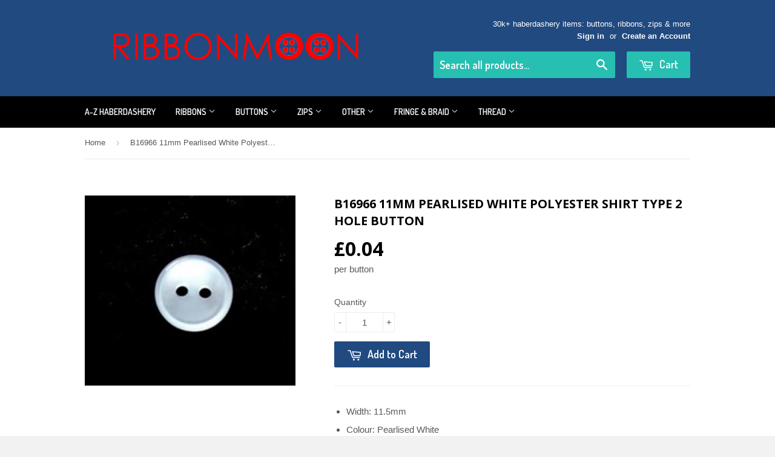

--- FILE ---
content_type: text/html; charset=utf-8
request_url: https://www.ribbonmoon.co.uk/products/b16966-11mm-pearlised-white-polyester-shirt-type-2-hole-button
body_size: 17319
content:
<!doctype html>
<!--[if lt IE 7]><html class="no-js lt-ie9 lt-ie8 lt-ie7" lang="en"> <![endif]-->
<!--[if IE 7]><html class="no-js lt-ie9 lt-ie8" lang="en"> <![endif]-->
<!--[if IE 8]><html class="no-js lt-ie9" lang="en"> <![endif]-->
<!--[if IE 9 ]><html class="ie9 no-js"> <![endif]-->
<!--[if (gt IE 9)|!(IE)]><!--> <html class="no-touch no-js"> <!--<![endif]-->
<head>

  <!-- Basic page needs ================================================== -->
  <meta charset="utf-8">
  <meta http-equiv="X-UA-Compatible" content="IE=edge,chrome=1">

  
  <link rel="shortcut icon" href="//www.ribbonmoon.co.uk/cdn/shop/t/2/assets/favicon.png?v=26391398321716675641436894069" type="image/png" />
  

  <!-- Title and description ================================================== -->
  <title>
  B16966 11mm Pearlised White Polyester Shirt Type 2 Hole Button &ndash; Ribbonmoon
  </title>

  
  <meta name="description" content="Width: 11.5mm Colour: Pearlised White Polyester Shirt Button">
  

  <!-- Product meta ================================================== -->
  
  <meta property="og:type" content="product">
  <meta property="og:title" content="B16966 11mm Pearlised White Polyester Shirt Type 2 Hole Button">
  
  <meta property="og:image" content="http://www.ribbonmoon.co.uk/cdn/shop/products/large_e01329a3-7180-417b-a368-198dc5edcfcc_grande.jpeg?v=1511054464">
  <meta property="og:image:secure_url" content="https://www.ribbonmoon.co.uk/cdn/shop/products/large_e01329a3-7180-417b-a368-198dc5edcfcc_grande.jpeg?v=1511054464">
  
  <meta property="og:price:amount" content="0.04">
  <meta property="og:price:currency" content="GBP">


  <meta property="og:description" content="Width: 11.5mm Colour: Pearlised White Polyester Shirt Button">

  <meta property="og:url" content="https://www.ribbonmoon.co.uk/products/b16966-11mm-pearlised-white-polyester-shirt-type-2-hole-button">
  <meta property="og:site_name" content="Ribbonmoon">

  

<meta name="twitter:card" content="summary">


  <meta name="twitter:card" content="product">
  <meta name="twitter:title" content="B16966 11mm Pearlised White Polyester Shirt Type 2 Hole Button">
  <meta name="twitter:description" content="
Width: 11.5mm
Colour: Pearlised White
Polyester Shirt Button
">
  <meta name="twitter:image" content="https://www.ribbonmoon.co.uk/cdn/shop/products/large_e01329a3-7180-417b-a368-198dc5edcfcc_medium.jpeg?v=1511054464">
  <meta name="twitter:image:width" content="240">
  <meta name="twitter:image:height" content="240">



  <!-- Helpers ================================================== -->
  <link rel="canonical" href="https://www.ribbonmoon.co.uk/products/b16966-11mm-pearlised-white-polyester-shirt-type-2-hole-button">
  <meta name="viewport" content="width=device-width,initial-scale=1">

  
  <!-- Ajaxify Cart Plugin ================================================== -->
  <link href="//www.ribbonmoon.co.uk/cdn/shop/t/2/assets/ajaxify.scss.css?v=140649924464081616531435857394" rel="stylesheet" type="text/css" media="all" />
  

  <!-- CSS ================================================== -->
  <link href="//www.ribbonmoon.co.uk/cdn/shop/t/2/assets/timber.scss.css?v=2287917912272113081744327870" rel="stylesheet" type="text/css" media="all" />
  

  
    
    
    <link href="//fonts.googleapis.com/css?family=Open+Sans:700" rel="stylesheet" type="text/css" media="all" />
  


  
    
    
    <link href="//fonts.googleapis.com/css?family=Dosis:600" rel="stylesheet" type="text/css" media="all" />
  



  <!-- Header hook for plugins ================================================== -->
  <script>window.performance && window.performance.mark && window.performance.mark('shopify.content_for_header.start');</script><meta id="shopify-digital-wallet" name="shopify-digital-wallet" content="/9116764/digital_wallets/dialog">
<meta name="shopify-checkout-api-token" content="43589f17b1dedf0b1d76cbb5f759729b">
<meta id="in-context-paypal-metadata" data-shop-id="9116764" data-venmo-supported="false" data-environment="production" data-locale="en_US" data-paypal-v4="true" data-currency="GBP">
<link rel="alternate" type="application/json+oembed" href="https://www.ribbonmoon.co.uk/products/b16966-11mm-pearlised-white-polyester-shirt-type-2-hole-button.oembed">
<script async="async" src="/checkouts/internal/preloads.js?locale=en-GB"></script>
<link rel="preconnect" href="https://shop.app" crossorigin="anonymous">
<script async="async" src="https://shop.app/checkouts/internal/preloads.js?locale=en-GB&shop_id=9116764" crossorigin="anonymous"></script>
<script id="apple-pay-shop-capabilities" type="application/json">{"shopId":9116764,"countryCode":"GB","currencyCode":"GBP","merchantCapabilities":["supports3DS"],"merchantId":"gid:\/\/shopify\/Shop\/9116764","merchantName":"Ribbonmoon","requiredBillingContactFields":["postalAddress","email"],"requiredShippingContactFields":["postalAddress","email"],"shippingType":"shipping","supportedNetworks":["visa","maestro","masterCard","amex","discover","elo"],"total":{"type":"pending","label":"Ribbonmoon","amount":"1.00"},"shopifyPaymentsEnabled":true,"supportsSubscriptions":true}</script>
<script id="shopify-features" type="application/json">{"accessToken":"43589f17b1dedf0b1d76cbb5f759729b","betas":["rich-media-storefront-analytics"],"domain":"www.ribbonmoon.co.uk","predictiveSearch":true,"shopId":9116764,"locale":"en"}</script>
<script>var Shopify = Shopify || {};
Shopify.shop = "ribbonmoon-2.myshopify.com";
Shopify.locale = "en";
Shopify.currency = {"active":"GBP","rate":"1.0"};
Shopify.country = "GB";
Shopify.theme = {"name":"supply","id":43786371,"schema_name":null,"schema_version":null,"theme_store_id":null,"role":"main"};
Shopify.theme.handle = "null";
Shopify.theme.style = {"id":null,"handle":null};
Shopify.cdnHost = "www.ribbonmoon.co.uk/cdn";
Shopify.routes = Shopify.routes || {};
Shopify.routes.root = "/";</script>
<script type="module">!function(o){(o.Shopify=o.Shopify||{}).modules=!0}(window);</script>
<script>!function(o){function n(){var o=[];function n(){o.push(Array.prototype.slice.apply(arguments))}return n.q=o,n}var t=o.Shopify=o.Shopify||{};t.loadFeatures=n(),t.autoloadFeatures=n()}(window);</script>
<script>
  window.ShopifyPay = window.ShopifyPay || {};
  window.ShopifyPay.apiHost = "shop.app\/pay";
  window.ShopifyPay.redirectState = null;
</script>
<script id="shop-js-analytics" type="application/json">{"pageType":"product"}</script>
<script defer="defer" async type="module" src="//www.ribbonmoon.co.uk/cdn/shopifycloud/shop-js/modules/v2/client.init-shop-cart-sync_DtuiiIyl.en.esm.js"></script>
<script defer="defer" async type="module" src="//www.ribbonmoon.co.uk/cdn/shopifycloud/shop-js/modules/v2/chunk.common_CUHEfi5Q.esm.js"></script>
<script type="module">
  await import("//www.ribbonmoon.co.uk/cdn/shopifycloud/shop-js/modules/v2/client.init-shop-cart-sync_DtuiiIyl.en.esm.js");
await import("//www.ribbonmoon.co.uk/cdn/shopifycloud/shop-js/modules/v2/chunk.common_CUHEfi5Q.esm.js");

  window.Shopify.SignInWithShop?.initShopCartSync?.({"fedCMEnabled":true,"windoidEnabled":true});

</script>
<script>
  window.Shopify = window.Shopify || {};
  if (!window.Shopify.featureAssets) window.Shopify.featureAssets = {};
  window.Shopify.featureAssets['shop-js'] = {"shop-cart-sync":["modules/v2/client.shop-cart-sync_DFoTY42P.en.esm.js","modules/v2/chunk.common_CUHEfi5Q.esm.js"],"init-fed-cm":["modules/v2/client.init-fed-cm_D2UNy1i2.en.esm.js","modules/v2/chunk.common_CUHEfi5Q.esm.js"],"init-shop-email-lookup-coordinator":["modules/v2/client.init-shop-email-lookup-coordinator_BQEe2rDt.en.esm.js","modules/v2/chunk.common_CUHEfi5Q.esm.js"],"shop-cash-offers":["modules/v2/client.shop-cash-offers_3CTtReFF.en.esm.js","modules/v2/chunk.common_CUHEfi5Q.esm.js","modules/v2/chunk.modal_BewljZkx.esm.js"],"shop-button":["modules/v2/client.shop-button_C6oxCjDL.en.esm.js","modules/v2/chunk.common_CUHEfi5Q.esm.js"],"init-windoid":["modules/v2/client.init-windoid_5pix8xhK.en.esm.js","modules/v2/chunk.common_CUHEfi5Q.esm.js"],"avatar":["modules/v2/client.avatar_BTnouDA3.en.esm.js"],"init-shop-cart-sync":["modules/v2/client.init-shop-cart-sync_DtuiiIyl.en.esm.js","modules/v2/chunk.common_CUHEfi5Q.esm.js"],"shop-toast-manager":["modules/v2/client.shop-toast-manager_BYv_8cH1.en.esm.js","modules/v2/chunk.common_CUHEfi5Q.esm.js"],"pay-button":["modules/v2/client.pay-button_FnF9EIkY.en.esm.js","modules/v2/chunk.common_CUHEfi5Q.esm.js"],"shop-login-button":["modules/v2/client.shop-login-button_CH1KUpOf.en.esm.js","modules/v2/chunk.common_CUHEfi5Q.esm.js","modules/v2/chunk.modal_BewljZkx.esm.js"],"init-customer-accounts-sign-up":["modules/v2/client.init-customer-accounts-sign-up_aj7QGgYS.en.esm.js","modules/v2/client.shop-login-button_CH1KUpOf.en.esm.js","modules/v2/chunk.common_CUHEfi5Q.esm.js","modules/v2/chunk.modal_BewljZkx.esm.js"],"init-shop-for-new-customer-accounts":["modules/v2/client.init-shop-for-new-customer-accounts_NbnYRf_7.en.esm.js","modules/v2/client.shop-login-button_CH1KUpOf.en.esm.js","modules/v2/chunk.common_CUHEfi5Q.esm.js","modules/v2/chunk.modal_BewljZkx.esm.js"],"init-customer-accounts":["modules/v2/client.init-customer-accounts_ppedhqCH.en.esm.js","modules/v2/client.shop-login-button_CH1KUpOf.en.esm.js","modules/v2/chunk.common_CUHEfi5Q.esm.js","modules/v2/chunk.modal_BewljZkx.esm.js"],"shop-follow-button":["modules/v2/client.shop-follow-button_CMIBBa6u.en.esm.js","modules/v2/chunk.common_CUHEfi5Q.esm.js","modules/v2/chunk.modal_BewljZkx.esm.js"],"lead-capture":["modules/v2/client.lead-capture_But0hIyf.en.esm.js","modules/v2/chunk.common_CUHEfi5Q.esm.js","modules/v2/chunk.modal_BewljZkx.esm.js"],"checkout-modal":["modules/v2/client.checkout-modal_BBxc70dQ.en.esm.js","modules/v2/chunk.common_CUHEfi5Q.esm.js","modules/v2/chunk.modal_BewljZkx.esm.js"],"shop-login":["modules/v2/client.shop-login_hM3Q17Kl.en.esm.js","modules/v2/chunk.common_CUHEfi5Q.esm.js","modules/v2/chunk.modal_BewljZkx.esm.js"],"payment-terms":["modules/v2/client.payment-terms_CAtGlQYS.en.esm.js","modules/v2/chunk.common_CUHEfi5Q.esm.js","modules/v2/chunk.modal_BewljZkx.esm.js"]};
</script>
<script>(function() {
  var isLoaded = false;
  function asyncLoad() {
    if (isLoaded) return;
    isLoaded = true;
    var urls = ["https:\/\/www.improvedcontactform.com\/icf.js?shop=ribbonmoon-2.myshopify.com","https:\/\/cdn.hextom.com\/js\/quickannouncementbar.js?shop=ribbonmoon-2.myshopify.com"];
    for (var i = 0; i < urls.length; i++) {
      var s = document.createElement('script');
      s.type = 'text/javascript';
      s.async = true;
      s.src = urls[i];
      var x = document.getElementsByTagName('script')[0];
      x.parentNode.insertBefore(s, x);
    }
  };
  if(window.attachEvent) {
    window.attachEvent('onload', asyncLoad);
  } else {
    window.addEventListener('load', asyncLoad, false);
  }
})();</script>
<script id="__st">var __st={"a":9116764,"offset":0,"reqid":"3b32d77c-b753-4c85-be47-9d961eced3f4-1766840337","pageurl":"www.ribbonmoon.co.uk\/products\/b16966-11mm-pearlised-white-polyester-shirt-type-2-hole-button","u":"7c9b2b41aa13","p":"product","rtyp":"product","rid":2272336643};</script>
<script>window.ShopifyPaypalV4VisibilityTracking = true;</script>
<script id="captcha-bootstrap">!function(){'use strict';const t='contact',e='account',n='new_comment',o=[[t,t],['blogs',n],['comments',n],[t,'customer']],c=[[e,'customer_login'],[e,'guest_login'],[e,'recover_customer_password'],[e,'create_customer']],r=t=>t.map((([t,e])=>`form[action*='/${t}']:not([data-nocaptcha='true']) input[name='form_type'][value='${e}']`)).join(','),a=t=>()=>t?[...document.querySelectorAll(t)].map((t=>t.form)):[];function s(){const t=[...o],e=r(t);return a(e)}const i='password',u='form_key',d=['recaptcha-v3-token','g-recaptcha-response','h-captcha-response',i],f=()=>{try{return window.sessionStorage}catch{return}},m='__shopify_v',_=t=>t.elements[u];function p(t,e,n=!1){try{const o=window.sessionStorage,c=JSON.parse(o.getItem(e)),{data:r}=function(t){const{data:e,action:n}=t;return t[m]||n?{data:e,action:n}:{data:t,action:n}}(c);for(const[e,n]of Object.entries(r))t.elements[e]&&(t.elements[e].value=n);n&&o.removeItem(e)}catch(o){console.error('form repopulation failed',{error:o})}}const l='form_type',E='cptcha';function T(t){t.dataset[E]=!0}const w=window,h=w.document,L='Shopify',v='ce_forms',y='captcha';let A=!1;((t,e)=>{const n=(g='f06e6c50-85a8-45c8-87d0-21a2b65856fe',I='https://cdn.shopify.com/shopifycloud/storefront-forms-hcaptcha/ce_storefront_forms_captcha_hcaptcha.v1.5.2.iife.js',D={infoText:'Protected by hCaptcha',privacyText:'Privacy',termsText:'Terms'},(t,e,n)=>{const o=w[L][v],c=o.bindForm;if(c)return c(t,g,e,D).then(n);var r;o.q.push([[t,g,e,D],n]),r=I,A||(h.body.append(Object.assign(h.createElement('script'),{id:'captcha-provider',async:!0,src:r})),A=!0)});var g,I,D;w[L]=w[L]||{},w[L][v]=w[L][v]||{},w[L][v].q=[],w[L][y]=w[L][y]||{},w[L][y].protect=function(t,e){n(t,void 0,e),T(t)},Object.freeze(w[L][y]),function(t,e,n,w,h,L){const[v,y,A,g]=function(t,e,n){const i=e?o:[],u=t?c:[],d=[...i,...u],f=r(d),m=r(i),_=r(d.filter((([t,e])=>n.includes(e))));return[a(f),a(m),a(_),s()]}(w,h,L),I=t=>{const e=t.target;return e instanceof HTMLFormElement?e:e&&e.form},D=t=>v().includes(t);t.addEventListener('submit',(t=>{const e=I(t);if(!e)return;const n=D(e)&&!e.dataset.hcaptchaBound&&!e.dataset.recaptchaBound,o=_(e),c=g().includes(e)&&(!o||!o.value);(n||c)&&t.preventDefault(),c&&!n&&(function(t){try{if(!f())return;!function(t){const e=f();if(!e)return;const n=_(t);if(!n)return;const o=n.value;o&&e.removeItem(o)}(t);const e=Array.from(Array(32),(()=>Math.random().toString(36)[2])).join('');!function(t,e){_(t)||t.append(Object.assign(document.createElement('input'),{type:'hidden',name:u})),t.elements[u].value=e}(t,e),function(t,e){const n=f();if(!n)return;const o=[...t.querySelectorAll(`input[type='${i}']`)].map((({name:t})=>t)),c=[...d,...o],r={};for(const[a,s]of new FormData(t).entries())c.includes(a)||(r[a]=s);n.setItem(e,JSON.stringify({[m]:1,action:t.action,data:r}))}(t,e)}catch(e){console.error('failed to persist form',e)}}(e),e.submit())}));const S=(t,e)=>{t&&!t.dataset[E]&&(n(t,e.some((e=>e===t))),T(t))};for(const o of['focusin','change'])t.addEventListener(o,(t=>{const e=I(t);D(e)&&S(e,y())}));const B=e.get('form_key'),M=e.get(l),P=B&&M;t.addEventListener('DOMContentLoaded',(()=>{const t=y();if(P)for(const e of t)e.elements[l].value===M&&p(e,B);[...new Set([...A(),...v().filter((t=>'true'===t.dataset.shopifyCaptcha))])].forEach((e=>S(e,t)))}))}(h,new URLSearchParams(w.location.search),n,t,e,['guest_login'])})(!0,!0)}();</script>
<script integrity="sha256-4kQ18oKyAcykRKYeNunJcIwy7WH5gtpwJnB7kiuLZ1E=" data-source-attribution="shopify.loadfeatures" defer="defer" src="//www.ribbonmoon.co.uk/cdn/shopifycloud/storefront/assets/storefront/load_feature-a0a9edcb.js" crossorigin="anonymous"></script>
<script crossorigin="anonymous" defer="defer" src="//www.ribbonmoon.co.uk/cdn/shopifycloud/storefront/assets/shopify_pay/storefront-65b4c6d7.js?v=20250812"></script>
<script data-source-attribution="shopify.dynamic_checkout.dynamic.init">var Shopify=Shopify||{};Shopify.PaymentButton=Shopify.PaymentButton||{isStorefrontPortableWallets:!0,init:function(){window.Shopify.PaymentButton.init=function(){};var t=document.createElement("script");t.src="https://www.ribbonmoon.co.uk/cdn/shopifycloud/portable-wallets/latest/portable-wallets.en.js",t.type="module",document.head.appendChild(t)}};
</script>
<script data-source-attribution="shopify.dynamic_checkout.buyer_consent">
  function portableWalletsHideBuyerConsent(e){var t=document.getElementById("shopify-buyer-consent"),n=document.getElementById("shopify-subscription-policy-button");t&&n&&(t.classList.add("hidden"),t.setAttribute("aria-hidden","true"),n.removeEventListener("click",e))}function portableWalletsShowBuyerConsent(e){var t=document.getElementById("shopify-buyer-consent"),n=document.getElementById("shopify-subscription-policy-button");t&&n&&(t.classList.remove("hidden"),t.removeAttribute("aria-hidden"),n.addEventListener("click",e))}window.Shopify?.PaymentButton&&(window.Shopify.PaymentButton.hideBuyerConsent=portableWalletsHideBuyerConsent,window.Shopify.PaymentButton.showBuyerConsent=portableWalletsShowBuyerConsent);
</script>
<script data-source-attribution="shopify.dynamic_checkout.cart.bootstrap">document.addEventListener("DOMContentLoaded",(function(){function t(){return document.querySelector("shopify-accelerated-checkout-cart, shopify-accelerated-checkout")}if(t())Shopify.PaymentButton.init();else{new MutationObserver((function(e,n){t()&&(Shopify.PaymentButton.init(),n.disconnect())})).observe(document.body,{childList:!0,subtree:!0})}}));
</script>
<link id="shopify-accelerated-checkout-styles" rel="stylesheet" media="screen" href="https://www.ribbonmoon.co.uk/cdn/shopifycloud/portable-wallets/latest/accelerated-checkout-backwards-compat.css" crossorigin="anonymous">
<style id="shopify-accelerated-checkout-cart">
        #shopify-buyer-consent {
  margin-top: 1em;
  display: inline-block;
  width: 100%;
}

#shopify-buyer-consent.hidden {
  display: none;
}

#shopify-subscription-policy-button {
  background: none;
  border: none;
  padding: 0;
  text-decoration: underline;
  font-size: inherit;
  cursor: pointer;
}

#shopify-subscription-policy-button::before {
  box-shadow: none;
}

      </style>

<script>window.performance && window.performance.mark && window.performance.mark('shopify.content_for_header.end');</script>

  

<!--[if lt IE 9]>
<script src="//cdnjs.cloudflare.com/ajax/libs/html5shiv/3.7.2/html5shiv.min.js" type="text/javascript"></script>
<script src="//www.ribbonmoon.co.uk/cdn/shop/t/2/assets/respond.min.js?v=52248677837542619231435857393" type="text/javascript"></script>
<link href="//www.ribbonmoon.co.uk/cdn/shop/t/2/assets/respond-proxy.html" id="respond-proxy" rel="respond-proxy" />
<link href="//www.ribbonmoon.co.uk/search?q=57e77e7275d045cace23aacbee914210" id="respond-redirect" rel="respond-redirect" />
<script src="//www.ribbonmoon.co.uk/search?q=57e77e7275d045cace23aacbee914210" type="text/javascript"></script>
<![endif]-->
<!--[if (lte IE 9) ]><script src="//www.ribbonmoon.co.uk/cdn/shop/t/2/assets/match-media.min.js?v=159635276924582161481435864922" type="text/javascript"></script><![endif]-->


  
  

  <script src="//ajax.googleapis.com/ajax/libs/jquery/1.11.0/jquery.min.js" type="text/javascript"></script>
  <script src="//www.ribbonmoon.co.uk/cdn/shop/t/2/assets/modernizr.min.js?v=26620055551102246001435857393" type="text/javascript"></script>

  <!-- "snippets/buddha-megamenu-before.liquid" was not rendered, the associated app was uninstalled -->
<link href="https://monorail-edge.shopifysvc.com" rel="dns-prefetch">
<script>(function(){if ("sendBeacon" in navigator && "performance" in window) {try {var session_token_from_headers = performance.getEntriesByType('navigation')[0].serverTiming.find(x => x.name == '_s').description;} catch {var session_token_from_headers = undefined;}var session_cookie_matches = document.cookie.match(/_shopify_s=([^;]*)/);var session_token_from_cookie = session_cookie_matches && session_cookie_matches.length === 2 ? session_cookie_matches[1] : "";var session_token = session_token_from_headers || session_token_from_cookie || "";function handle_abandonment_event(e) {var entries = performance.getEntries().filter(function(entry) {return /monorail-edge.shopifysvc.com/.test(entry.name);});if (!window.abandonment_tracked && entries.length === 0) {window.abandonment_tracked = true;var currentMs = Date.now();var navigation_start = performance.timing.navigationStart;var payload = {shop_id: 9116764,url: window.location.href,navigation_start,duration: currentMs - navigation_start,session_token,page_type: "product"};window.navigator.sendBeacon("https://monorail-edge.shopifysvc.com/v1/produce", JSON.stringify({schema_id: "online_store_buyer_site_abandonment/1.1",payload: payload,metadata: {event_created_at_ms: currentMs,event_sent_at_ms: currentMs}}));}}window.addEventListener('pagehide', handle_abandonment_event);}}());</script>
<script id="web-pixels-manager-setup">(function e(e,d,r,n,o){if(void 0===o&&(o={}),!Boolean(null===(a=null===(i=window.Shopify)||void 0===i?void 0:i.analytics)||void 0===a?void 0:a.replayQueue)){var i,a;window.Shopify=window.Shopify||{};var t=window.Shopify;t.analytics=t.analytics||{};var s=t.analytics;s.replayQueue=[],s.publish=function(e,d,r){return s.replayQueue.push([e,d,r]),!0};try{self.performance.mark("wpm:start")}catch(e){}var l=function(){var e={modern:/Edge?\/(1{2}[4-9]|1[2-9]\d|[2-9]\d{2}|\d{4,})\.\d+(\.\d+|)|Firefox\/(1{2}[4-9]|1[2-9]\d|[2-9]\d{2}|\d{4,})\.\d+(\.\d+|)|Chrom(ium|e)\/(9{2}|\d{3,})\.\d+(\.\d+|)|(Maci|X1{2}).+ Version\/(15\.\d+|(1[6-9]|[2-9]\d|\d{3,})\.\d+)([,.]\d+|)( \(\w+\)|)( Mobile\/\w+|) Safari\/|Chrome.+OPR\/(9{2}|\d{3,})\.\d+\.\d+|(CPU[ +]OS|iPhone[ +]OS|CPU[ +]iPhone|CPU IPhone OS|CPU iPad OS)[ +]+(15[._]\d+|(1[6-9]|[2-9]\d|\d{3,})[._]\d+)([._]\d+|)|Android:?[ /-](13[3-9]|1[4-9]\d|[2-9]\d{2}|\d{4,})(\.\d+|)(\.\d+|)|Android.+Firefox\/(13[5-9]|1[4-9]\d|[2-9]\d{2}|\d{4,})\.\d+(\.\d+|)|Android.+Chrom(ium|e)\/(13[3-9]|1[4-9]\d|[2-9]\d{2}|\d{4,})\.\d+(\.\d+|)|SamsungBrowser\/([2-9]\d|\d{3,})\.\d+/,legacy:/Edge?\/(1[6-9]|[2-9]\d|\d{3,})\.\d+(\.\d+|)|Firefox\/(5[4-9]|[6-9]\d|\d{3,})\.\d+(\.\d+|)|Chrom(ium|e)\/(5[1-9]|[6-9]\d|\d{3,})\.\d+(\.\d+|)([\d.]+$|.*Safari\/(?![\d.]+ Edge\/[\d.]+$))|(Maci|X1{2}).+ Version\/(10\.\d+|(1[1-9]|[2-9]\d|\d{3,})\.\d+)([,.]\d+|)( \(\w+\)|)( Mobile\/\w+|) Safari\/|Chrome.+OPR\/(3[89]|[4-9]\d|\d{3,})\.\d+\.\d+|(CPU[ +]OS|iPhone[ +]OS|CPU[ +]iPhone|CPU IPhone OS|CPU iPad OS)[ +]+(10[._]\d+|(1[1-9]|[2-9]\d|\d{3,})[._]\d+)([._]\d+|)|Android:?[ /-](13[3-9]|1[4-9]\d|[2-9]\d{2}|\d{4,})(\.\d+|)(\.\d+|)|Mobile Safari.+OPR\/([89]\d|\d{3,})\.\d+\.\d+|Android.+Firefox\/(13[5-9]|1[4-9]\d|[2-9]\d{2}|\d{4,})\.\d+(\.\d+|)|Android.+Chrom(ium|e)\/(13[3-9]|1[4-9]\d|[2-9]\d{2}|\d{4,})\.\d+(\.\d+|)|Android.+(UC? ?Browser|UCWEB|U3)[ /]?(15\.([5-9]|\d{2,})|(1[6-9]|[2-9]\d|\d{3,})\.\d+)\.\d+|SamsungBrowser\/(5\.\d+|([6-9]|\d{2,})\.\d+)|Android.+MQ{2}Browser\/(14(\.(9|\d{2,})|)|(1[5-9]|[2-9]\d|\d{3,})(\.\d+|))(\.\d+|)|K[Aa][Ii]OS\/(3\.\d+|([4-9]|\d{2,})\.\d+)(\.\d+|)/},d=e.modern,r=e.legacy,n=navigator.userAgent;return n.match(d)?"modern":n.match(r)?"legacy":"unknown"}(),u="modern"===l?"modern":"legacy",c=(null!=n?n:{modern:"",legacy:""})[u],f=function(e){return[e.baseUrl,"/wpm","/b",e.hashVersion,"modern"===e.buildTarget?"m":"l",".js"].join("")}({baseUrl:d,hashVersion:r,buildTarget:u}),m=function(e){var d=e.version,r=e.bundleTarget,n=e.surface,o=e.pageUrl,i=e.monorailEndpoint;return{emit:function(e){var a=e.status,t=e.errorMsg,s=(new Date).getTime(),l=JSON.stringify({metadata:{event_sent_at_ms:s},events:[{schema_id:"web_pixels_manager_load/3.1",payload:{version:d,bundle_target:r,page_url:o,status:a,surface:n,error_msg:t},metadata:{event_created_at_ms:s}}]});if(!i)return console&&console.warn&&console.warn("[Web Pixels Manager] No Monorail endpoint provided, skipping logging."),!1;try{return self.navigator.sendBeacon.bind(self.navigator)(i,l)}catch(e){}var u=new XMLHttpRequest;try{return u.open("POST",i,!0),u.setRequestHeader("Content-Type","text/plain"),u.send(l),!0}catch(e){return console&&console.warn&&console.warn("[Web Pixels Manager] Got an unhandled error while logging to Monorail."),!1}}}}({version:r,bundleTarget:l,surface:e.surface,pageUrl:self.location.href,monorailEndpoint:e.monorailEndpoint});try{o.browserTarget=l,function(e){var d=e.src,r=e.async,n=void 0===r||r,o=e.onload,i=e.onerror,a=e.sri,t=e.scriptDataAttributes,s=void 0===t?{}:t,l=document.createElement("script"),u=document.querySelector("head"),c=document.querySelector("body");if(l.async=n,l.src=d,a&&(l.integrity=a,l.crossOrigin="anonymous"),s)for(var f in s)if(Object.prototype.hasOwnProperty.call(s,f))try{l.dataset[f]=s[f]}catch(e){}if(o&&l.addEventListener("load",o),i&&l.addEventListener("error",i),u)u.appendChild(l);else{if(!c)throw new Error("Did not find a head or body element to append the script");c.appendChild(l)}}({src:f,async:!0,onload:function(){if(!function(){var e,d;return Boolean(null===(d=null===(e=window.Shopify)||void 0===e?void 0:e.analytics)||void 0===d?void 0:d.initialized)}()){var d=window.webPixelsManager.init(e)||void 0;if(d){var r=window.Shopify.analytics;r.replayQueue.forEach((function(e){var r=e[0],n=e[1],o=e[2];d.publishCustomEvent(r,n,o)})),r.replayQueue=[],r.publish=d.publishCustomEvent,r.visitor=d.visitor,r.initialized=!0}}},onerror:function(){return m.emit({status:"failed",errorMsg:"".concat(f," has failed to load")})},sri:function(e){var d=/^sha384-[A-Za-z0-9+/=]+$/;return"string"==typeof e&&d.test(e)}(c)?c:"",scriptDataAttributes:o}),m.emit({status:"loading"})}catch(e){m.emit({status:"failed",errorMsg:(null==e?void 0:e.message)||"Unknown error"})}}})({shopId: 9116764,storefrontBaseUrl: "https://www.ribbonmoon.co.uk",extensionsBaseUrl: "https://extensions.shopifycdn.com/cdn/shopifycloud/web-pixels-manager",monorailEndpoint: "https://monorail-edge.shopifysvc.com/unstable/produce_batch",surface: "storefront-renderer",enabledBetaFlags: ["2dca8a86","a0d5f9d2"],webPixelsConfigList: [{"id":"185532798","eventPayloadVersion":"v1","runtimeContext":"LAX","scriptVersion":"1","type":"CUSTOM","privacyPurposes":["ANALYTICS"],"name":"Google Analytics tag (migrated)"},{"id":"shopify-app-pixel","configuration":"{}","eventPayloadVersion":"v1","runtimeContext":"STRICT","scriptVersion":"0450","apiClientId":"shopify-pixel","type":"APP","privacyPurposes":["ANALYTICS","MARKETING"]},{"id":"shopify-custom-pixel","eventPayloadVersion":"v1","runtimeContext":"LAX","scriptVersion":"0450","apiClientId":"shopify-pixel","type":"CUSTOM","privacyPurposes":["ANALYTICS","MARKETING"]}],isMerchantRequest: false,initData: {"shop":{"name":"Ribbonmoon","paymentSettings":{"currencyCode":"GBP"},"myshopifyDomain":"ribbonmoon-2.myshopify.com","countryCode":"GB","storefrontUrl":"https:\/\/www.ribbonmoon.co.uk"},"customer":null,"cart":null,"checkout":null,"productVariants":[{"price":{"amount":0.04,"currencyCode":"GBP"},"product":{"title":"B16966 11mm Pearlised White Polyester Shirt Type 2 Hole Button","vendor":"Rb","id":"2272336643","untranslatedTitle":"B16966 11mm Pearlised White Polyester Shirt Type 2 Hole Button","url":"\/products\/b16966-11mm-pearlised-white-polyester-shirt-type-2-hole-button","type":"Item"},"id":"6519696579","image":{"src":"\/\/www.ribbonmoon.co.uk\/cdn\/shop\/products\/large_e01329a3-7180-417b-a368-198dc5edcfcc.jpeg?v=1511054464"},"sku":"","title":"Default Title","untranslatedTitle":"Default Title"}],"purchasingCompany":null},},"https://www.ribbonmoon.co.uk/cdn","da62cc92w68dfea28pcf9825a4m392e00d0",{"modern":"","legacy":""},{"shopId":"9116764","storefrontBaseUrl":"https:\/\/www.ribbonmoon.co.uk","extensionBaseUrl":"https:\/\/extensions.shopifycdn.com\/cdn\/shopifycloud\/web-pixels-manager","surface":"storefront-renderer","enabledBetaFlags":"[\"2dca8a86\", \"a0d5f9d2\"]","isMerchantRequest":"false","hashVersion":"da62cc92w68dfea28pcf9825a4m392e00d0","publish":"custom","events":"[[\"page_viewed\",{}],[\"product_viewed\",{\"productVariant\":{\"price\":{\"amount\":0.04,\"currencyCode\":\"GBP\"},\"product\":{\"title\":\"B16966 11mm Pearlised White Polyester Shirt Type 2 Hole Button\",\"vendor\":\"Rb\",\"id\":\"2272336643\",\"untranslatedTitle\":\"B16966 11mm Pearlised White Polyester Shirt Type 2 Hole Button\",\"url\":\"\/products\/b16966-11mm-pearlised-white-polyester-shirt-type-2-hole-button\",\"type\":\"Item\"},\"id\":\"6519696579\",\"image\":{\"src\":\"\/\/www.ribbonmoon.co.uk\/cdn\/shop\/products\/large_e01329a3-7180-417b-a368-198dc5edcfcc.jpeg?v=1511054464\"},\"sku\":\"\",\"title\":\"Default Title\",\"untranslatedTitle\":\"Default Title\"}}]]"});</script><script>
  window.ShopifyAnalytics = window.ShopifyAnalytics || {};
  window.ShopifyAnalytics.meta = window.ShopifyAnalytics.meta || {};
  window.ShopifyAnalytics.meta.currency = 'GBP';
  var meta = {"product":{"id":2272336643,"gid":"gid:\/\/shopify\/Product\/2272336643","vendor":"Rb","type":"Item","handle":"b16966-11mm-pearlised-white-polyester-shirt-type-2-hole-button","variants":[{"id":6519696579,"price":4,"name":"B16966 11mm Pearlised White Polyester Shirt Type 2 Hole Button","public_title":null,"sku":""}],"remote":false},"page":{"pageType":"product","resourceType":"product","resourceId":2272336643,"requestId":"3b32d77c-b753-4c85-be47-9d961eced3f4-1766840337"}};
  for (var attr in meta) {
    window.ShopifyAnalytics.meta[attr] = meta[attr];
  }
</script>
<script class="analytics">
  (function () {
    var customDocumentWrite = function(content) {
      var jquery = null;

      if (window.jQuery) {
        jquery = window.jQuery;
      } else if (window.Checkout && window.Checkout.$) {
        jquery = window.Checkout.$;
      }

      if (jquery) {
        jquery('body').append(content);
      }
    };

    var hasLoggedConversion = function(token) {
      if (token) {
        return document.cookie.indexOf('loggedConversion=' + token) !== -1;
      }
      return false;
    }

    var setCookieIfConversion = function(token) {
      if (token) {
        var twoMonthsFromNow = new Date(Date.now());
        twoMonthsFromNow.setMonth(twoMonthsFromNow.getMonth() + 2);

        document.cookie = 'loggedConversion=' + token + '; expires=' + twoMonthsFromNow;
      }
    }

    var trekkie = window.ShopifyAnalytics.lib = window.trekkie = window.trekkie || [];
    if (trekkie.integrations) {
      return;
    }
    trekkie.methods = [
      'identify',
      'page',
      'ready',
      'track',
      'trackForm',
      'trackLink'
    ];
    trekkie.factory = function(method) {
      return function() {
        var args = Array.prototype.slice.call(arguments);
        args.unshift(method);
        trekkie.push(args);
        return trekkie;
      };
    };
    for (var i = 0; i < trekkie.methods.length; i++) {
      var key = trekkie.methods[i];
      trekkie[key] = trekkie.factory(key);
    }
    trekkie.load = function(config) {
      trekkie.config = config || {};
      trekkie.config.initialDocumentCookie = document.cookie;
      var first = document.getElementsByTagName('script')[0];
      var script = document.createElement('script');
      script.type = 'text/javascript';
      script.onerror = function(e) {
        var scriptFallback = document.createElement('script');
        scriptFallback.type = 'text/javascript';
        scriptFallback.onerror = function(error) {
                var Monorail = {
      produce: function produce(monorailDomain, schemaId, payload) {
        var currentMs = new Date().getTime();
        var event = {
          schema_id: schemaId,
          payload: payload,
          metadata: {
            event_created_at_ms: currentMs,
            event_sent_at_ms: currentMs
          }
        };
        return Monorail.sendRequest("https://" + monorailDomain + "/v1/produce", JSON.stringify(event));
      },
      sendRequest: function sendRequest(endpointUrl, payload) {
        // Try the sendBeacon API
        if (window && window.navigator && typeof window.navigator.sendBeacon === 'function' && typeof window.Blob === 'function' && !Monorail.isIos12()) {
          var blobData = new window.Blob([payload], {
            type: 'text/plain'
          });

          if (window.navigator.sendBeacon(endpointUrl, blobData)) {
            return true;
          } // sendBeacon was not successful

        } // XHR beacon

        var xhr = new XMLHttpRequest();

        try {
          xhr.open('POST', endpointUrl);
          xhr.setRequestHeader('Content-Type', 'text/plain');
          xhr.send(payload);
        } catch (e) {
          console.log(e);
        }

        return false;
      },
      isIos12: function isIos12() {
        return window.navigator.userAgent.lastIndexOf('iPhone; CPU iPhone OS 12_') !== -1 || window.navigator.userAgent.lastIndexOf('iPad; CPU OS 12_') !== -1;
      }
    };
    Monorail.produce('monorail-edge.shopifysvc.com',
      'trekkie_storefront_load_errors/1.1',
      {shop_id: 9116764,
      theme_id: 43786371,
      app_name: "storefront",
      context_url: window.location.href,
      source_url: "//www.ribbonmoon.co.uk/cdn/s/trekkie.storefront.8f32c7f0b513e73f3235c26245676203e1209161.min.js"});

        };
        scriptFallback.async = true;
        scriptFallback.src = '//www.ribbonmoon.co.uk/cdn/s/trekkie.storefront.8f32c7f0b513e73f3235c26245676203e1209161.min.js';
        first.parentNode.insertBefore(scriptFallback, first);
      };
      script.async = true;
      script.src = '//www.ribbonmoon.co.uk/cdn/s/trekkie.storefront.8f32c7f0b513e73f3235c26245676203e1209161.min.js';
      first.parentNode.insertBefore(script, first);
    };
    trekkie.load(
      {"Trekkie":{"appName":"storefront","development":false,"defaultAttributes":{"shopId":9116764,"isMerchantRequest":null,"themeId":43786371,"themeCityHash":"4653792326614392791","contentLanguage":"en","currency":"GBP","eventMetadataId":"e43f15ed-96db-419d-ae0d-a2d7437a7894"},"isServerSideCookieWritingEnabled":true,"monorailRegion":"shop_domain","enabledBetaFlags":["65f19447"]},"Session Attribution":{},"S2S":{"facebookCapiEnabled":false,"source":"trekkie-storefront-renderer","apiClientId":580111}}
    );

    var loaded = false;
    trekkie.ready(function() {
      if (loaded) return;
      loaded = true;

      window.ShopifyAnalytics.lib = window.trekkie;

      var originalDocumentWrite = document.write;
      document.write = customDocumentWrite;
      try { window.ShopifyAnalytics.merchantGoogleAnalytics.call(this); } catch(error) {};
      document.write = originalDocumentWrite;

      window.ShopifyAnalytics.lib.page(null,{"pageType":"product","resourceType":"product","resourceId":2272336643,"requestId":"3b32d77c-b753-4c85-be47-9d961eced3f4-1766840337","shopifyEmitted":true});

      var match = window.location.pathname.match(/checkouts\/(.+)\/(thank_you|post_purchase)/)
      var token = match? match[1]: undefined;
      if (!hasLoggedConversion(token)) {
        setCookieIfConversion(token);
        window.ShopifyAnalytics.lib.track("Viewed Product",{"currency":"GBP","variantId":6519696579,"productId":2272336643,"productGid":"gid:\/\/shopify\/Product\/2272336643","name":"B16966 11mm Pearlised White Polyester Shirt Type 2 Hole Button","price":"0.04","sku":"","brand":"Rb","variant":null,"category":"Item","nonInteraction":true,"remote":false},undefined,undefined,{"shopifyEmitted":true});
      window.ShopifyAnalytics.lib.track("monorail:\/\/trekkie_storefront_viewed_product\/1.1",{"currency":"GBP","variantId":6519696579,"productId":2272336643,"productGid":"gid:\/\/shopify\/Product\/2272336643","name":"B16966 11mm Pearlised White Polyester Shirt Type 2 Hole Button","price":"0.04","sku":"","brand":"Rb","variant":null,"category":"Item","nonInteraction":true,"remote":false,"referer":"https:\/\/www.ribbonmoon.co.uk\/products\/b16966-11mm-pearlised-white-polyester-shirt-type-2-hole-button"});
      }
    });


        var eventsListenerScript = document.createElement('script');
        eventsListenerScript.async = true;
        eventsListenerScript.src = "//www.ribbonmoon.co.uk/cdn/shopifycloud/storefront/assets/shop_events_listener-3da45d37.js";
        document.getElementsByTagName('head')[0].appendChild(eventsListenerScript);

})();</script>
  <script>
  if (!window.ga || (window.ga && typeof window.ga !== 'function')) {
    window.ga = function ga() {
      (window.ga.q = window.ga.q || []).push(arguments);
      if (window.Shopify && window.Shopify.analytics && typeof window.Shopify.analytics.publish === 'function') {
        window.Shopify.analytics.publish("ga_stub_called", {}, {sendTo: "google_osp_migration"});
      }
      console.error("Shopify's Google Analytics stub called with:", Array.from(arguments), "\nSee https://help.shopify.com/manual/promoting-marketing/pixels/pixel-migration#google for more information.");
    };
    if (window.Shopify && window.Shopify.analytics && typeof window.Shopify.analytics.publish === 'function') {
      window.Shopify.analytics.publish("ga_stub_initialized", {}, {sendTo: "google_osp_migration"});
    }
  }
</script>
<script
  defer
  src="https://www.ribbonmoon.co.uk/cdn/shopifycloud/perf-kit/shopify-perf-kit-2.1.2.min.js"
  data-application="storefront-renderer"
  data-shop-id="9116764"
  data-render-region="gcp-us-east1"
  data-page-type="product"
  data-theme-instance-id="43786371"
  data-theme-name=""
  data-theme-version=""
  data-monorail-region="shop_domain"
  data-resource-timing-sampling-rate="10"
  data-shs="true"
  data-shs-beacon="true"
  data-shs-export-with-fetch="true"
  data-shs-logs-sample-rate="1"
  data-shs-beacon-endpoint="https://www.ribbonmoon.co.uk/api/collect"
></script>
</head>

<body id="b16966-11mm-pearlised-white-polyester-shirt-type-2-hole-button" class="template-product" >

  <header class="site-header" role="banner">
    <div class="wrapper">

      <div class="grid--full">
        <div class="grid-item large--one-half">
          
            <div class="h1 header-logo" itemscope itemtype="http://schema.org/Organization">
          
            
              <a href="/" itemprop="url">
                <img src="//www.ribbonmoon.co.uk/cdn/shop/t/2/assets/logo.png?v=177094764158860720101436894068" alt="Ribbonmoon" itemprop="logo">
              </a>
            
          
            </div>
          
        </div>

        <div class="grid-item large--one-half text-center large--text-right">
          
            <div class="site-header--text-links">
              
                30k+ haberdashery items: buttons, ribbons, zips & more
              

              
                <span class="site-header--meta-links medium-down--hide">
                  
                    <a href="/account/login" id="customer_login_link">Sign in</a>
                    
                    <span class="site-header--spacer">or</span>
                    <a href="/account/register" id="customer_register_link">Create an Account</a>
                    
                  
                </span>
              
            </div>

            <br class="medium-down--hide">
          

          <form action="/search" method="get" class="search-bar" role="search">
  <input type="hidden" name="type" value="product">

  <input type="search" name="q" value="" placeholder="Search all products..." aria-label="Search all products...">
  <button type="submit" class="search-bar--submit icon-fallback-text">
    <span class="icon icon-search" aria-hidden="true"></span>
    <span class="fallback-text">Search</span>
  </button>
</form>


          <a href="/cart" class="header-cart-btn cart-toggle">
            <span class="icon icon-cart"></span>
            Cart <span class="cart-count cart-badge--desktop hidden-count">0</span>
          </a>
        </div>
      </div>

    </div>
  </header>

  <nav class="nav-bar" role="navigation">
    <div class="wrapper">
      <form action="/search" method="get" class="search-bar" role="search">
  <input type="hidden" name="type" value="product">

  <input type="search" name="q" value="" placeholder="Search all products..." aria-label="Search all products...">
  <button type="submit" class="search-bar--submit icon-fallback-text">
    <span class="icon icon-search" aria-hidden="true"></span>
    <span class="fallback-text">Search</span>
  </button>
</form>

      <ul class="site-nav" id="accessibleNav">
  
  <li class="large--hide">
    <a href="/">Home</a>
  </li>
  
  
    
    
      <li >
        <a href="/pages/a-to-z-products">A-Z Haberdashery</a>
      </li>
    
  
    
    
      <li class="site-nav--has-dropdown" aria-haspopup="true">
        <a href="/collections/ribbons-haberdashery">
          Ribbons
          <span class="icon-fallback-text">
            <span class="icon icon-arrow-down" aria-hidden="true"></span>
          </span>
        </a>
        <ul class="site-nav--dropdown">
          
            <li ><a href="/collections/satin-ribbon-huge-range-to-buy-online-from-ribbonmoon-haberdashery">Satin Ribbon</a></li>
          
            <li ><a href="/collections/grosgrain-ribbon">Grosgrain Ribbon</a></li>
          
            <li ><a href="/collections/metallic-ribbons">Metallic Ribbon</a></li>
          
            <li ><a href="/collections/translucent-ribbons">Translucent Ribbon</a></li>
          
            <li ><a href="/collections/gingham-tartan-plaid-check-ribbons">Gingham, Tartan, Plaid &amp; Check Ribbons</a></li>
          
            <li ><a href="/collections/velvet-ribbon-hundreds-available-buy-online-ribbonmoon-uk-haberdashery">Velvet Ribbons</a></li>
          
            <li ><a href="/collections/taffeta-ribbons">Taffeta Ribbon</a></li>
          
            <li ><a href="/collections/christmas-easter-halloween-love-heart-valentines/type1@Ribbons">Christmas, Easter, Halloween &amp; Love Heart</a></li>
          
            <li ><a href="/collections/flowery-ribbons">Flowery Ribbon</a></li>
          
            <li ><a href="/collections/ribbons-stripes-striped-stripey-shop-online-buy-per-metre">Striped Ribbon</a></li>
          
            <li ><a href="/collections/spotty-polka-dot-and-micro-dot-ribbons">Spotty, Polka and Mico Dot Ribbon</a></li>
          
            <li ><a href="/collections/baby-animals-fruit-nautical-patriotic-wedding-other-prints/type1@Ribbons">Baby,Animals,Nautical,Patriotic,Wedding &amp; Other Prints</a></li>
          
            <li ><a href="/collections/miscellanous-ribbon">Other Miscellaneous Ribbon</a></li>
          
        </ul>
      </li>
    
  
    
    
      <li class="site-nav--has-dropdown" aria-haspopup="true">
        <a href="/collections/button-collection-haberdashery">
          Buttons
          <span class="icon-fallback-text">
            <span class="icon icon-arrow-down" aria-hidden="true"></span>
          </span>
        </a>
        <ul class="site-nav--dropdown">
          
            <li ><a href="/collections/2-hole-buttons-haberdashery">2 Hole Buttons</a></li>
          
            <li ><a href="/collections/4-hole-buttons-haberdashery">4 Hole Buttons</a></li>
          
            <li ><a href="/collections/shank-buttons-haberdashery">Shank Buttons</a></li>
          
            <li ><a href="/collections/metal-buttons-metallic-effect-haberdashery">Metal &amp; Metallic Effect Buttons</a></li>
          
            <li ><a href="/collections/buttons-childrens-novelty-baby-kids">Childrens &amp; Novelty Buttons</a></li>
          
            <li ><a href="/collections/toggles">Toggles</a></li>
          
            <li ><a href="/collections/self-cover-buttons-and-tool">Self Cover Buttons</a></li>
          
            <li ><a href="/collections/jeans-stud-buttons">Jeans Stud Buttons</a></li>
          
            <li ><a href="/collections/cloak-chained-adjustable">Cloak Chained &amp; Adjustable</a></li>
          
        </ul>
      </li>
    
  
    
    
      <li class="site-nav--has-dropdown" aria-haspopup="true">
        <a href="/collections/zips-haberdashery">
          Zips
          <span class="icon-fallback-text">
            <span class="icon icon-arrow-down" aria-hidden="true"></span>
          </span>
        </a>
        <ul class="site-nav--dropdown">
          
            <li ><a href="/collections/closed-end-zips">Closed End Zips</a></li>
          
            <li ><a href="/collections/open-end-zips">Open End Zips</a></li>
          
            <li ><a href="/collections/concealed-invisible-zips-buy-onine-from-ribbonmoon-uk-haberdashery">Concealed / Invisible Zips</a></li>
          
            <li ><a href="/collections/double-ended-zips-two-way-opening-zippers-buy-online-uk-haberdashery/type1@Zips">Double Ended &amp; Other Zips</a></li>
          
        </ul>
      </li>
    
  
    
    
      <li class="site-nav--has-dropdown" aria-haspopup="true">
        <a href="/collections/other-menu">
          Other 
          <span class="icon-fallback-text">
            <span class="icon icon-arrow-down" aria-hidden="true"></span>
          </span>
        </a>
        <ul class="site-nav--dropdown">
          
            <li ><a href="/collections/sewing-accessories-huge-range-buy-online-ribbonmoon-haberdashery-uk">Sewing Accessories</a></li>
          
            <li ><a href="/collections/cords-nearly-600-options-available-buy-online-at-ribbonmoon-uk-haberdashery">Cords</a></li>
          
            <li ><a href="/collections/embelishments">Embelishments</a></li>
          
            <li ><a href="/collections/fastenings">Fastenings</a></li>
          
            <li ><a href="/collections/lace-350-styles-order-buy-online-at-ribbonmoon-haberdashery-uk">Lace</a></li>
          
            <li ><a href="/collections/tapes-bindings">Tapes and Bindings</a></li>
          
            <li ><a href="/collections/bra-suspender-accessories">Bra and Suspender Accessories</a></li>
          
            <li ><a href="/collections/knitting-embroidery-crochet">Knitting, Embroidery and Crochet</a></li>
          
            <li ><a href="/collections/elastic-every-type-available-buy-online-at-ribbonmoon-uk-haberdashery">Elastics</a></li>
          
            <li ><a href="/collections/buckles-sliders">Buckles, Sliders and Clips</a></li>
          
            <li ><a href="/collections/fabric-oddments">Fabric Oddments</a></li>
          
        </ul>
      </li>
    
  
    
    
      <li class="site-nav--has-dropdown" aria-haspopup="true">
        <a href="/collections/fringing-and-braid">
          Fringe & Braid
          <span class="icon-fallback-text">
            <span class="icon icon-arrow-down" aria-hidden="true"></span>
          </span>
        </a>
        <ul class="site-nav--dropdown">
          
            <li ><a href="/collections/braid">Braid</a></li>
          
            <li ><a href="/collections/dress-fringe">Dress Fringe</a></li>
          
            <li ><a href="/collections/fringe-on-a-braid">Fringe on a Braid</a></li>
          
            <li ><a href="/collections/ruche-fringe">Ruche Fringe</a></li>
          
            <li ><a href="/collections/tassel-fringe">Tassel Fringe</a></li>
          
            <li ><a href="/collections/ric-rac-russia-braid">Ric Rac &amp; Russia Braid</a></li>
          
            <li ><a href="/collections/bullion-fringe">Bullion Fringe</a></li>
          
            <li ><a href="/collections/bobble-pom-pom-fringe">Bobble &amp; Pom Pom Fringe</a></li>
          
            <li ><a href="/collections/daisy-trim">Daisy Trim</a></li>
          
            <li ><a href="/collections/beaded-fringing">Beaded Fringe</a></li>
          
        </ul>
      </li>
    
  
    
    
      <li class="site-nav--has-dropdown" aria-haspopup="true">
        <a href="/collections/thread">
          Thread
          <span class="icon-fallback-text">
            <span class="icon icon-arrow-down" aria-hidden="true"></span>
          </span>
        </a>
        <ul class="site-nav--dropdown">
          
            <li ><a href="/collections/coats-moon-and-other-spools-120s-sewing-thread"> Coats Moon and Other Spools 120&#39;s Sewing Thread</a></li>
          
            <li ><a href="/collections/gutermann-threads-sew-all-natural-quilting-top-stitch">Gutermann Threads, Sew All, Natural, Quilting &amp; Top Stitch</a></li>
          
            <li ><a href="/collections/strong-thread-invisible-thread">Strong Thread &amp; Invisible Thread</a></li>
          
            <li ><a href="/collections/darning-linen-metallic-thread">Darning, Linen &amp; Metallic Thread</a></li>
          
            <li ><a href="/collections/80s-bulk-nylon-80s-polyester">80&#39;s Bulk Nylon &amp; 80&#39;s Polyester</a></li>
          
            <li ><a href="/collections/75s-100s-thread">75&#39;s &amp; 100&#39;s Thread</a></li>
          
        </ul>
      </li>
    
  

  
    
      <li class="customer-navlink large--hide"><a href="/account/login" id="customer_login_link">Sign in</a></li>
      
      <li class="customer-navlink large--hide"><a href="/account/register" id="customer_register_link">Create an Account</a></li>
      
    
  
</ul>

    </div>
  </nav>

  <div id="mobileNavBar">
    <div class="display-table-cell">
      <a class="menu-toggle mobileNavBar-link">Menu</a>
    </div>
    <div class="display-table-cell">
      <a href="/cart" class="cart-toggle mobileNavBar-link">
        <span class="icon icon-cart"></span>
        Cart <span class="cart-count hidden-count">0</span>
      </a>
    </div>
  </div>

  <main class="wrapper main-content" role="main">

    



<nav class="breadcrumb" role="navigation" aria-label="breadcrumbs">
  <a href="/" title="Back to the frontpage">Home</a>

  

    
    <span class="divider" aria-hidden="true">&rsaquo;</span>
    <span class="breadcrumb--truncate">B16966 11mm Pearlised White Polyester Shirt Type 2 Hole Button</span>

  
</nav>



<div class="grid" itemscope itemtype="http://schema.org/Product">
  <meta itemprop="url" content="https://www.ribbonmoon.co.uk/products/b16966-11mm-pearlised-white-polyester-shirt-type-2-hole-button">
  <meta itemprop="image" content="//www.ribbonmoon.co.uk/cdn/shop/products/large_e01329a3-7180-417b-a368-198dc5edcfcc_grande.jpeg?v=1511054464">

  <div class="grid-item large--two-fifths">
    <div class="grid">
      <div class="grid-item large--eleven-twelfths text-center">
        <div class="product-photo-container" id="productPhoto">
          
          <img id="productPhotoImg" src="//www.ribbonmoon.co.uk/cdn/shop/products/large_e01329a3-7180-417b-a368-198dc5edcfcc_large.jpeg?v=1511054464" alt="B16966 11mm Pearlised White Polyester Shirt Type 2 Hole Button - Ribbonmoon"  data-zoom="//www.ribbonmoon.co.uk/cdn/shop/products/large_e01329a3-7180-417b-a368-198dc5edcfcc_1024x1024.jpeg?v=1511054464">
        </div>
        

      </div>
    </div>

  </div>

  <div class="grid-item large--three-fifths">

    <h2 itemprop="name">B16966 11mm Pearlised White Polyester Shirt Type 2 Hole Button</h2>

    <div itemprop="offers" itemscope itemtype="http://schema.org/Offer">

      
	  
      
  	  
      
      
      <meta itemprop="priceCurrency" content="GBP">
      <meta itemprop="price" content="&pound;0.04">

      
      
      
      


      <ul class="inline-list product-meta">
        <li>
          <span id="productPrice" class="h1">
            







<small>&pound;0.04</small>
          </span>  
          
          

          

            

            

          

            

               

                per button

            

          

            

            

          

            

            

          

            

            

          
          
          
        </li>
        
        
      </ul>

      <hr id="variantBreak" class="hr--clear hr--small">

      <link itemprop="availability" href="http://schema.org/InStock">

      <form action="/cart/add" method="post" enctype="multipart/form-data" id="addToCartForm">
        <select name="id" id="productSelect" class="product-variants">
          
            

              <option  selected="selected"  value="6519696579">Default Title - &pound;0.04 GBP</option>

            
          
        </select>

        
          <label for="quantity" class="quantity-selector">Quantity</label>
          <input type="number" id="quantity" name="quantity" value="1" min="1" class="quantity-selector">
        

        <button type="submit" name="add" id="addToCart" class="btn">
          <span class="icon icon-cart"></span>
          <span id="addToCartText">Add to Cart</span>
        </button>
        
          <span id="variantQuantity" class="variant-quantity"></span>
        
      </form>

      <hr>

    </div>

    <div class="product-description rte" itemprop="description">
      <ul>
<li>Width: 11.5mm</li>
<li>Colour: Pearlised White</li>
<li>Polyester Shirt Button</li>
</ul>
    </div>
    <div id="shopify-product-reviews" data-id="2272336643"></div>

    
      



<div class="social-sharing is-default" data-permalink="https://www.ribbonmoon.co.uk/products/b16966-11mm-pearlised-white-polyester-shirt-type-2-hole-button">

  
    <a target="_blank" href="//www.facebook.com/sharer.php?u=https://www.ribbonmoon.co.uk/products/b16966-11mm-pearlised-white-polyester-shirt-type-2-hole-button" class="share-facebook">
      <span class="icon icon-facebook"></span>
      <span class="share-title">Share</span>
      
        <span class="share-count">0</span>
      
    </a>
  

  
    <a target="_blank" href="//twitter.com/share?url=https://www.ribbonmoon.co.uk/products/b16966-11mm-pearlised-white-polyester-shirt-type-2-hole-button&amp;text=B16966%2011mm%20Pearlised%20White%20Polyester%20Shirt%20Type%202%20Hole%20Button" class="share-twitter">
      <span class="icon icon-twitter"></span>
      <span class="share-title">Tweet</span>
      
        <span class="share-count">0</span>
      
    </a>
  

  

    
      <a target="_blank" href="//pinterest.com/pin/create/button/?url=https://www.ribbonmoon.co.uk/products/b16966-11mm-pearlised-white-polyester-shirt-type-2-hole-button&amp;media=http://www.ribbonmoon.co.uk/cdn/shop/products/large_e01329a3-7180-417b-a368-198dc5edcfcc_1024x1024.jpeg?v=1511054464&amp;description=B16966%2011mm%20Pearlised%20White%20Polyester%20Shirt%20Type%202%20Hole%20Button" class="share-pinterest">
        <span class="icon icon-pinterest"></span>
        <span class="share-title">Pin it</span>
        
          <span class="share-count">0</span>
        
      </a>
    

    
      <a target="_blank" href="http://www.thefancy.com/fancyit?ItemURL=https://www.ribbonmoon.co.uk/products/b16966-11mm-pearlised-white-polyester-shirt-type-2-hole-button&amp;Title=B16966%2011mm%20Pearlised%20White%20Polyester%20Shirt%20Type%202%20Hole%20Button&amp;Category=Other&amp;ImageURL=//www.ribbonmoon.co.uk/cdn/shop/products/large_e01329a3-7180-417b-a368-198dc5edcfcc_1024x1024.jpeg?v=1511054464" class="share-fancy">
        <span class="icon icon-fancy"></span>
        <span class="share-title">Fancy</span>
      </a>
    

  

  
    <a target="_blank" href="//plus.google.com/share?url=https://www.ribbonmoon.co.uk/products/b16966-11mm-pearlised-white-polyester-shirt-type-2-hole-button" class="share-google">
      <!-- Cannot get Google+ share count with JS yet -->
      <span class="icon icon-google"></span>
      
        <span class="share-count">+1</span>
      
    </a>
  

</div>

    

  </div>
</div>


  
  





  <hr>
  <span class="h1">We Also Recommend</span>
  <div class="grid-uniform">
    
    
    
      
        
          












<div class="grid-item large--one-fifth medium--one-third small--one-half">

  <a href="/collections/button-collection-haberdashery/products/23mm-button-textured-centre-wavy-gloss-rim-2-hole-mid-grey" class="product-grid-item">
    <div class="product-grid-image">
      <div class="product-grid-image--centered">
        
        <img src="//www.ribbonmoon.co.uk/cdn/shop/files/button-23mm-mid-grey-nylon-2-hole-textured-centre-wavy-gloss-rim_1_compact.jpg?v=1760266716" alt="23mm mid grey nylon 2 hole button. Sold individually, buy the exact quantity of buttons required at Ribbonmoon online haberdashery.">
      </div>
    </div>

    <p>23mm Button | Textured Centre & Wavy Gloss Rim | 2 Hole | Mid Grey</p>
    
<div id="shopify-product-reviews" data-id="15620706075006"></div>
    
    
    
    <div class="product-item--price">
      <span class="h1 medium--left">
        







<small>&pound;0.25</small> <span style="font-size: x-small;">(
        

        

          

          

        

          

             

            button

          

        

          

          

        

          

          

        

          

          

        

        )</span>
      </span>

      
    </div>

    
  </a>

</div>

        
      
    
      
        
          












<div class="grid-item large--one-fifth medium--one-third small--one-half">

  <a href="/collections/button-collection-haberdashery/products/23mm-button-iced-matt-centre-pearlised-rim-2-hole-grey" class="product-grid-item">
    <div class="product-grid-image">
      <div class="product-grid-image--centered">
        
        <img src="//www.ribbonmoon.co.uk/cdn/shop/files/button-23mm-grey-iced-centre-pearlised-rim-2-hole_2_compact.jpg?v=1760266059" alt="23mm grey iced matt &amp; pearlised polyester 2 hole button. Sold individually, buy the exact quantity of buttons required at Ribbonmoon online haberdashery. Quantity discounts.">
      </div>
    </div>

    <p>23mm Button | Iced Matt Centre & Pearlised Rim  | 2 Hole | Grey</p>
    
<div id="shopify-product-reviews" data-id="15620698407294"></div>
    
    
    
    <div class="product-item--price">
      <span class="h1 medium--left">
        







<small>&pound;0.17</small> <span style="font-size: x-small;">(
        

        

          

          

        

          

             

            button/50 buttons or 100 buttons

          

        

          

          

        

          

          

        

          

          

        

        )</span>
      </span>

      
    </div>

    
  </a>

</div>

        
      
    
      
        
          












<div class="grid-item large--one-fifth medium--one-third small--one-half">

  <a href="/collections/button-collection-haberdashery/products/23mm-button-gloss-2-hole-polyester-oval-centre-frosted-grey-1" class="product-grid-item">
    <div class="product-grid-image">
      <div class="product-grid-image--centered">
        
        <img src="//www.ribbonmoon.co.uk/cdn/shop/files/buttons-23mm-frosted-grey-oval-centre-gloss-2-hole-2_compact.jpg?v=1760264885" alt="23mm frosted grey glossy 2 hole button. Sold individually, buy the exact quantity of buttons required at Ribbonmoon online haberdashery.">
      </div>
    </div>

    <p>23mm Button | Gloss 2 Hole Polyester | Oval Centre | Frosted Grey</p>
    
<div id="shopify-product-reviews" data-id="15620678222206"></div>
    
    
    
    <div class="product-item--price">
      <span class="h1 medium--left">
        







<small>&pound;0.25</small> <span style="font-size: x-small;">(
        

        

          

          

        

          

             

            button

          

        

          

          

        

          

          

        

          

          

        

        )</span>
      </span>

      
    </div>

    
  </a>

</div>

        
      
    
      
        
          












<div class="grid-item large--one-fifth medium--one-third small--one-half">

  <a href="/collections/button-collection-haberdashery/products/b10055-33mm-royal-blue-scissor-shaped-novelty-shank-button" class="product-grid-item">
    <div class="product-grid-image">
      <div class="product-grid-image--centered">
        
        <img src="//www.ribbonmoon.co.uk/cdn/shop/files/b10055-royal-blue-scissor-shaped-novelty-childrens-shank-button_compact.jpg?v=1752295187" alt="Royal Blue Scissor Shaped Novelty Shank Button">
      </div>
    </div>

    <p>Novelty Kids Shank Button | Scissors | 33mm x 18mm | Royal Blue</p>
    
<div id="shopify-product-reviews" data-id="15483174814078"></div>
    
    
    
    <div class="product-item--price">
      <span class="h1 medium--left">
        







<small>&pound;0.30</small> <span style="font-size: x-small;">(
        

        

          

          

        

          

             

            button

          

        

          

          

        

          

          

        

          

          

        

          

          

        

          

          

        

        )</span>
      </span>

      
    </div>

    
  </a>

</div>

        
      
    
      
        
          












<div class="grid-item large--one-fifth medium--one-third small--one-half">

  <a href="/collections/button-collection-haberdashery/products/red-purple-shank-button-bobble-hat-novelty-childrens-kids-baby-buttons-buy" class="product-grid-item">
    <div class="product-grid-image">
      <div class="product-grid-image--centered">
        
        <img src="//www.ribbonmoon.co.uk/cdn/shop/files/b9710-red-purple-bob-hat-_1_compact.jpg?v=1748256463" alt="Baby Button kids woolly bobble hat. children&#39;s buttons shop online cheap delivery Ribbonmoon">
      </div>
    </div>

    <p>Red-Purple Shank Button Bobble Hat Novelty Children's Kids Baby</p>
    
<div id="shopify-product-reviews" data-id="15360983630206"></div>
    
    
    
    <div class="product-item--price">
      <span class="h1 medium--left">
        







<small>&pound;0.17</small> <span style="font-size: x-small;">(
        

        

          

          

        

          

          

        

          

             

            button

          

        

          

          

        

          

          

        

          

          

        

          

          

        

          

          

        

        )</span>
      </span>

      
    </div>

    
  </a>

</div>

        
      
    
      
        
      
    
  </div>






<script src="//www.ribbonmoon.co.uk/cdn/shopifycloud/storefront/assets/themes_support/option_selection-b017cd28.js" type="text/javascript"></script>
<script>

  // Pre-loading product images, to avoid a lag when a thumbnail is clicked, or
  // when a variant is selected that has a variant image.
  Shopify.Image.preload(["\/\/www.ribbonmoon.co.uk\/cdn\/shop\/products\/large_e01329a3-7180-417b-a368-198dc5edcfcc.jpeg?v=1511054464"], 'large');

  var selectCallback = function(variant, selector) {

    var $addToCart = $('#addToCart'),
        $productPrice = $('#productPrice'),
        $comparePrice = $('#comparePrice'),
        $variantQuantity = $('#variantQuantity'),
        $quantityElements = $('.quantity-selector, label + .js-qty'),
        $addToCartText = $('#addToCartText'),
        $featuredImage = $('#productPhotoImg');

    if (variant) {
      // Update variant image, if one is set
      // Call timber.switchImage function in shop.js
      if (variant.featured_image) {
        var newImg = variant.featured_image,
            el = $featuredImage[0];
        $(function() {
          Shopify.Image.switchImage(newImg, el, timber.switchImage);
        });
      }

      // Select a valid variant if available
      if (variant.available) {
        // We have a valid product variant, so enable the submit button
        $addToCart.removeClass('disabled').prop('disabled', false);
        $addToCartText.html("Add to Cart");

        // Show how many items are left, if below 10
        
        if (variant.inventory_management) {
          if (variant.inventory_quantity < 10 && variant.inventory_quantity > 0) {
            $variantQuantity.html("Only 1 left!".replace('1', variant.inventory_quantity)).addClass('is-visible');
          } else {
            $variantQuantity.removeClass('is-visible');
          }
        }
        else {
          $variantQuantity.removeClass('is-visible');
        }
        


        $quantityElements.show();
      } else {
        // Variant is sold out, disable the submit button
        $addToCart.addClass('disabled').prop('disabled', true);
        $addToCartText.html("Sold Out");
        $variantQuantity.removeClass('is-visible');
        $quantityElements.hide();
      }

      // Regardless of stock, update the product price
      var customPriceFormat = timber.formatMoney( Shopify.formatMoney(variant.price, "&pound;{{amount}}") );
      $productPrice.html(customPriceFormat);

      // Also update and show the product's compare price if necessary
      if ( variant.compare_at_price > variant.price ) {
        var priceSaving = timber.formatSaleTag( Shopify.formatMoney(variant.compare_at_price - variant.price, "&pound;{{amount}}") );
        
        $comparePrice.html("Save [$]".replace('[$]', priceSaving)).show();
      } else {
        $comparePrice.hide();
      }

    } else {
      // The variant doesn't exist, disable submit button.
      // This may be an error or notice that a specific variant is not available.
      $addToCart.addClass('disabled').prop('disabled', true);
      $addToCartText.html("Unavailable");
      $variantQuantity.removeClass('is-visible');
      $quantityElements.hide();
    }
  };

  jQuery(function($) {
    new Shopify.OptionSelectors('productSelect', {
      product: {"id":2272336643,"title":"B16966 11mm Pearlised White Polyester Shirt Type 2 Hole Button","handle":"b16966-11mm-pearlised-white-polyester-shirt-type-2-hole-button","description":"\u003cul\u003e\n\u003cli\u003eWidth: 11.5mm\u003c\/li\u003e\n\u003cli\u003eColour: Pearlised White\u003c\/li\u003e\n\u003cli\u003ePolyester Shirt Button\u003c\/li\u003e\n\u003c\/ul\u003e","published_at":"2015-08-25T21:43:00+01:00","created_at":"2015-08-25T21:43:56+01:00","vendor":"Rb","type":"Item","tags":["colour@White to Ivory","price@button","size@11mm","type1@2 Hole","type1@Buttons"],"price":4,"price_min":4,"price_max":4,"available":true,"price_varies":false,"compare_at_price":null,"compare_at_price_min":0,"compare_at_price_max":0,"compare_at_price_varies":false,"variants":[{"id":6519696579,"title":"Default Title","option1":"Default Title","option2":null,"option3":null,"sku":"","requires_shipping":true,"taxable":true,"featured_image":null,"available":true,"name":"B16966 11mm Pearlised White Polyester Shirt Type 2 Hole Button","public_title":null,"options":["Default Title"],"price":4,"weight":2,"compare_at_price":null,"inventory_quantity":-242,"inventory_management":"shopify","inventory_policy":"continue","barcode":"","requires_selling_plan":false,"selling_plan_allocations":[]}],"images":["\/\/www.ribbonmoon.co.uk\/cdn\/shop\/products\/large_e01329a3-7180-417b-a368-198dc5edcfcc.jpeg?v=1511054464"],"featured_image":"\/\/www.ribbonmoon.co.uk\/cdn\/shop\/products\/large_e01329a3-7180-417b-a368-198dc5edcfcc.jpeg?v=1511054464","options":["Title"],"media":[{"alt":"B16966 11mm Pearlised White Polyester Shirt Type 2 Hole Button - Ribbonmoon","id":26409140329,"position":1,"preview_image":{"aspect_ratio":1.105,"height":561,"width":620,"src":"\/\/www.ribbonmoon.co.uk\/cdn\/shop\/products\/large_e01329a3-7180-417b-a368-198dc5edcfcc.jpeg?v=1511054464"},"aspect_ratio":1.105,"height":561,"media_type":"image","src":"\/\/www.ribbonmoon.co.uk\/cdn\/shop\/products\/large_e01329a3-7180-417b-a368-198dc5edcfcc.jpeg?v=1511054464","width":620}],"requires_selling_plan":false,"selling_plan_groups":[],"content":"\u003cul\u003e\n\u003cli\u003eWidth: 11.5mm\u003c\/li\u003e\n\u003cli\u003eColour: Pearlised White\u003c\/li\u003e\n\u003cli\u003ePolyester Shirt Button\u003c\/li\u003e\n\u003c\/ul\u003e"},
      onVariantSelected: selectCallback,
      enableHistoryState: true
    });

    // Add label if only one product option and it isn't 'Title'. Could be 'Size'.
    

    // Hide selectors if we only have 1 variant and its title contains 'Default'.
    
      $('.selector-wrapper').hide();
    
  });
</script>


  <script src="//www.ribbonmoon.co.uk/cdn/shop/t/2/assets/jquery.zoom.min.js?v=7098547149633335911435857393" type="text/javascript"></script>



  </main>

  

  <footer class="site-footer small--text-center" role="contentinfo">

    <div class="wrapper">

      <div class="grid">

        
          <div class="grid-item medium--one-half large--three-twelfths">
            <h3>Quick Links</h3>
            <ul>
              
                <li><a href="/pages/shipping-info">Shipping Info</a></li>
              
                <li><a href="/pages/a-to-z-products">A to Z of Products</a></li>
              
                <li><a href="/search">Search</a></li>
              
                <li><a href="/pages/about-us-ribbonmoon-buy-online-haberdashery-shop-uk">About Us</a></li>
              
                <li><a href="/community/contact">Contact Us</a></li>
              
            </ul>
          </div>
        

        
        <div class="grid-item medium--one-half large--five-twelfths">
          <h3>Get In Touch</h3>
          
            <p>
              
                Ribbonmoon,
43 Banbury Street,
Talke,
Stoke on Trent,
ST7 1JG. 

sales@ribbonmoon.co.uk
              
            </p>
          
          
        </div>
        

        
      </div>

      <hr class="hr--small">

      <div class="grid">
        <div class="grid-item large--two-fifths">
          
          <ul class="legal-links inline-list">
            <li>
              &copy; 2025 Ribbonmoon
            </li>
            <li>
              <a target="_blank" rel="nofollow" href="https://www.shopify.com?utm_campaign=poweredby&amp;utm_medium=shopify&amp;utm_source=onlinestore">Powered by Shopify</a>
            </li>
          </ul>
        </div>

        
          <div class="grid-item large--three-fifths large--text-right">
            <ul class="inline-list payment-icons">
              
                <li>
                  <span class="icon-fallback-text">
                    <span class="icon icon-american_express" aria-hidden="true"></span>
                    <span class="fallback-text">american express</span>
                  </span>
                </li>
              
                <li>
                  <span class="icon-fallback-text">
                    <span class="icon icon-apple_pay" aria-hidden="true"></span>
                    <span class="fallback-text">apple pay</span>
                  </span>
                </li>
              
                <li>
                  <span class="icon-fallback-text">
                    <span class="icon icon-bancontact" aria-hidden="true"></span>
                    <span class="fallback-text">bancontact</span>
                  </span>
                </li>
              
                <li>
                  <span class="icon-fallback-text">
                    <span class="icon icon-diners_club" aria-hidden="true"></span>
                    <span class="fallback-text">diners club</span>
                  </span>
                </li>
              
                <li>
                  <span class="icon-fallback-text">
                    <span class="icon icon-discover" aria-hidden="true"></span>
                    <span class="fallback-text">discover</span>
                  </span>
                </li>
              
                <li>
                  <span class="icon-fallback-text">
                    <span class="icon icon-google_pay" aria-hidden="true"></span>
                    <span class="fallback-text">google pay</span>
                  </span>
                </li>
              
                <li>
                  <span class="icon-fallback-text">
                    <span class="icon icon-ideal" aria-hidden="true"></span>
                    <span class="fallback-text">ideal</span>
                  </span>
                </li>
              
                <li>
                  <span class="icon-fallback-text">
                    <span class="icon icon-maestro" aria-hidden="true"></span>
                    <span class="fallback-text">maestro</span>
                  </span>
                </li>
              
                <li>
                  <span class="icon-fallback-text">
                    <span class="icon icon-master" aria-hidden="true"></span>
                    <span class="fallback-text">master</span>
                  </span>
                </li>
              
                <li>
                  <span class="icon-fallback-text">
                    <span class="icon icon-paypal" aria-hidden="true"></span>
                    <span class="fallback-text">paypal</span>
                  </span>
                </li>
              
                <li>
                  <span class="icon-fallback-text">
                    <span class="icon icon-shopify_pay" aria-hidden="true"></span>
                    <span class="fallback-text">shopify pay</span>
                  </span>
                </li>
              
                <li>
                  <span class="icon-fallback-text">
                    <span class="icon icon-unionpay" aria-hidden="true"></span>
                    <span class="fallback-text">unionpay</span>
                  </span>
                </li>
              
                <li>
                  <span class="icon-fallback-text">
                    <span class="icon icon-visa" aria-hidden="true"></span>
                    <span class="fallback-text">visa</span>
                  </span>
                </li>
              
            </ul>
          </div>
        

      </div>

    </div>

  </footer>



  <script src="//www.ribbonmoon.co.uk/cdn/shop/t/2/assets/shop.js?v=138190922773255551391727828735" type="text/javascript"></script>
  <script>
  var moneyFormat = '&pound;{{amount}}';
  </script>


  <script src="//www.ribbonmoon.co.uk/cdn/shop/t/2/assets/handlebars.min.js?v=79044469952368397291435857393" type="text/javascript"></script>
  
  <script id="cartTemplate" type="text/template">
  
    <form action="/cart" method="post" novalidate>
      <div class="ajaxifyCart--products">
        {{#items}}
        <div class="ajaxifyCart--product">
          <div class="ajaxifyCart--row" data-id="{{id}}">
            <div class="grid">
              <div class="grid-item large--two-thirds">
                <div class="grid">
                  <div class="grid-item one-quarter">
                    <a href="{{url}}" class="ajaxCart--product-image"><img src="{{img}}" alt=""></a>
                  </div>
                  <div class="grid-item three-quarters">
                    <a href="{{url}}" class="h4">{{name}}</a>
                    <p>{{variation}}</p>
                  </div>
                </div>
              </div>
              <div class="grid-item large--one-third">
                <div class="grid">
                  <div class="grid-item one-third">
                    <div class="ajaxifyCart--qty">
                      <input type="text" name="updates[]" class="ajaxifyCart--num" value="{{itemQty}}" min="0" data-id="{{id}}" aria-label="quantity" pattern="[0-9]*">
                      <span class="ajaxifyCart--qty-adjuster ajaxifyCart--add" data-id="{{id}}" data-qty="{{itemAdd}}">+</span>
                      <span class="ajaxifyCart--qty-adjuster ajaxifyCart--minus" data-id="{{id}}" data-qty="{{itemMinus}}">-</span>
                    </div>
                  </div>
                  <div class="grid-item one-third text-center">
                    <p>{{price}}</p>
                  </div>
                  <div class="grid-item one-third text-right">
                    <p>
                      <small><a href="/cart/change?id={{id}}&amp;quantity=0" class="ajaxifyCart--remove" data-id="{{id}}">Remove</a></small>
                    </p>
                  </div>
                </div>
              </div>
            </div>
          </div>
        </div>
        {{/items}}
      </div>
      <div class="ajaxifyCart--row text-right medium-down--text-center">
        <span class="h3">Subtotal {{totalPrice}}</span>
        <input type="submit" class="{{btnClass}}" name="checkout" value="Checkout">
      </div>
    </form>
  
  </script>
  <script id="drawerTemplate" type="text/template">
  
    <div id="ajaxifyDrawer" class="ajaxify-drawer">
      <div id="ajaxifyCart" class="ajaxifyCart--content {{wrapperClass}}"></div>
    </div>
    <div class="ajaxifyDrawer-caret"><span></span></div>
  
  </script>
  <script id="modalTemplate" type="text/template">
  
    <div id="ajaxifyModal" class="ajaxify-modal">
      <div id="ajaxifyCart" class="ajaxifyCart--content"></div>
    </div>
  
  </script>
  <script id="ajaxifyQty" type="text/template">
  
    <div class="ajaxifyCart--qty">
      <input type="text" class="ajaxifyCart--num" value="{{itemQty}}" min="0" data-id="{{id}}" aria-label="quantity" pattern="[0-9]*">
      <span class="ajaxifyCart--qty-adjuster ajaxifyCart--add" data-id="{{id}}" data-qty="{{itemAdd}}">+</span>
      <span class="ajaxifyCart--qty-adjuster ajaxifyCart--minus" data-id="{{id}}" data-qty="{{itemMinus}}">-</span>
    </div>
  
  </script>
  <script id="jsQty" type="text/template">
  
    <div class="js-qty">
      <input type="text" class="js--num" value="{{itemQty}}" min="1" data-id="{{id}}" aria-label="quantity" pattern="[0-9]*" name="{{inputName}}" id="{{inputId}}">
      <span class="js--qty-adjuster js--add" data-id="{{id}}" data-qty="{{itemAdd}}">+</span>
      <span class="js--qty-adjuster js--minus" data-id="{{id}}" data-qty="{{itemMinus}}">-</span>
    </div>
  
  </script>

  <script src="//www.ribbonmoon.co.uk/cdn/shop/t/2/assets/ajaxify.js?v=16064937002906696821435857394" type="text/javascript"></script>
  <script>
  jQuery(function($) {
    ajaxifyShopify.init({
      method: 'modal',
      wrapperClass: 'wrapper',
      formSelector: '#addToCartForm',
      addToCartSelector: '#addToCart',
      cartCountSelector: '.cart-count',
      toggleCartButton: '.cart-toggle',
      useCartTemplate: true,
      btnClass: 'btn',
      moneyFormat: "\u0026pound;{{amount}}",
      disableAjaxCart: false,
      enableQtySelectors: true
    });
  });
  </script>


  <!-- "snippets/buddha-megamenu.liquid" was not rendered, the associated app was uninstalled -->

<!-- **BEGIN** Hextom QAB Integration // Main Include - DO NOT MODIFY -->
    <!-- **BEGIN** Hextom QAB Integration // Main - DO NOT MODIFY -->
<script type="application/javascript">
    window.hextom_qab_meta = {
        p1: [
            
                
                    "yrovI ot etihW@ruoloc"
                    ,
                
                    "nottub@ecirp"
                    ,
                
                    "mm11@ezis"
                    ,
                
                    "eloH 2@1epyt"
                    ,
                
                    "snottuB@1epyt"
                    
                
            
        ],
        p2: {
            
        }
    };
</script>
<!-- **END** Hextom QAB Integration // Main - DO NOT MODIFY -->
    <!-- **END** Hextom QAB Integration // Main Include - DO NOT MODIFY -->
</body>
</html>
